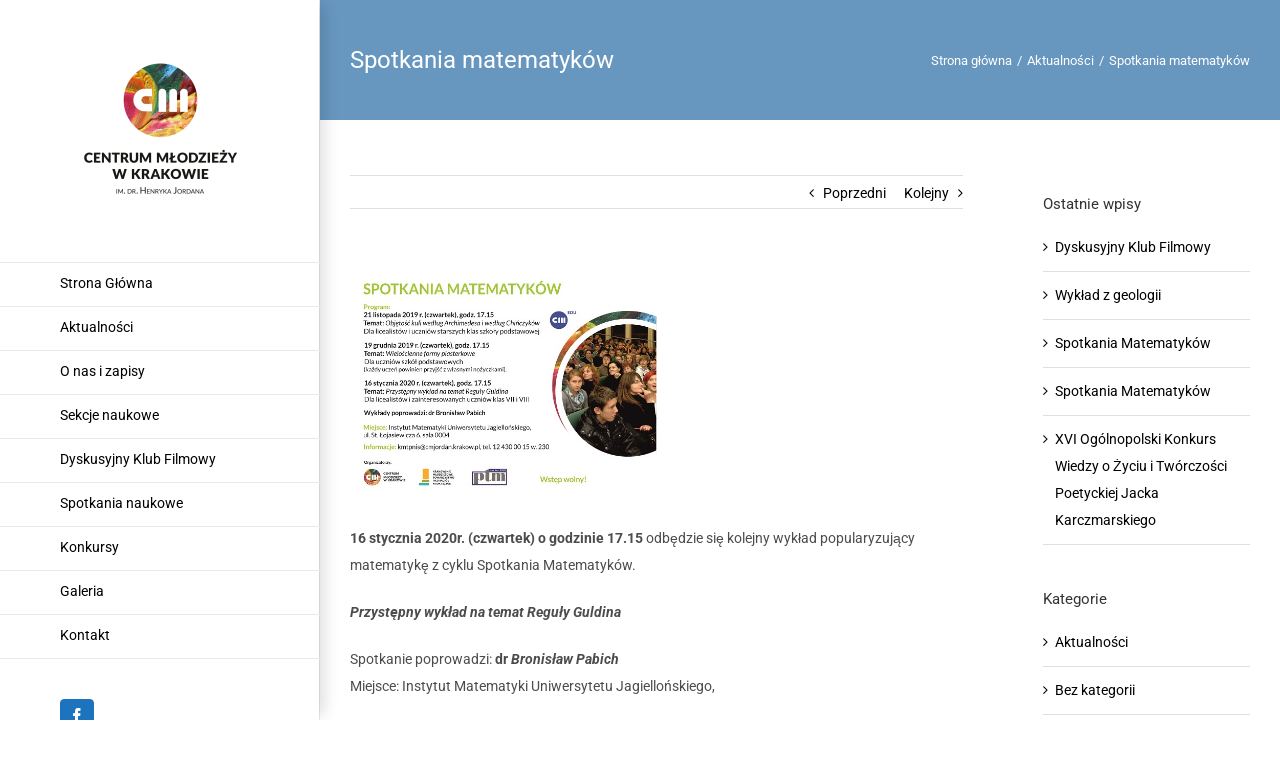

--- FILE ---
content_type: text/css
request_url: https://towarzystwo.edu.pl/wp-content/plugins/mh-galeria/public/css/galeria.css?ver=5.1.21
body_size: 266
content:
.mg-galeria-lista {
  display: flex;
  flex-wrap: wrap;
  gap: 20px;
  justify-content: center;
}
.mg-karta {
  width: 250px;
  text-align: center;
  border: 1px solid #eee;
  border-radius: 5px;
  overflow: hidden;
  background: #fff;
  transition: transform 0.3s;
}
.mg-karta:hover { transform: scale(1.05); }
.mg-karta img { width: 100%; height: 180px; object-fit: cover; }
.mg-karta h3 { padding: 10px; font-size: 18px; }

.mg-gallery-grid {
  display: grid;
  grid-template-columns: repeat(auto-fill, minmax(200px, 1fr));
  gap: 10px;
  padding: 20px;
}
.mg-gallery-grid img {
  width: 100%;
  height: auto;
  border-radius: 5px;
  cursor: pointer;
  transition: 0.3s;
}
.mg-gallery-grid img:hover { opacity: 0.8; }


--- FILE ---
content_type: text/css
request_url: https://towarzystwo.edu.pl/wp-content/plugins/photonic/include/css/photonic.css?ver=20190208-181337
body_size: 4366
content:
#photonic-social { padding: 0.2em; border: none; border-radius: 4px;background: #111;background: rgba(0, 0, 0, 0.5); display: inline-block; }
#photonic-social a { width: 28px; height: 28px; display: block; float: left; color: inherit; text-decoration: none;  margin: 0 0.2em; cursor: pointer; }
a.photonic-buy-link { width: 28px; height: 28px; display: inline-block; color: inherit; text-decoration: none; margin: 0 0.4em; cursor: pointer; vertical-align: middle; }
#photonic-social div, .photonic-buy-link .icon-buy { font-size: 28px; float: left; position: relative; width: 100%; height: 100%; background-image: url('../images/Icons.svg?v=2.00'); background-color: #bbb; background-size: 100%; background-repeat: no-repeat; border-radius: 3px; }
#photonic-social a:hover div { background-color: #6af; }
#photonic-social a:first-child {margin-left: 0; }
#photonic-social a:last-child {margin-right: 0; }
#photonic-social .icon-facebook { background-position: 0 0; }
#photonic-social .icon-twitter { background-position: 0 -112px; }
#photonic-social .icon-googleplus { background-position: 0 -28px; }
#photonic-social .icon-pinterest { background-position: 0 -56px; }
.photonic-buy-link .icon-buy { background-position: 0 -252px; background-color: transparent; }
#photonic-social .icon-twitter:before, #photonic-social .icon-googleplus:before, #photonic-social .icon-facebook:before, #photonic-social .icon-twitter:after, #photonic-social .icon-googleplus:after, #photonic-social .icon-facebook:after { content: '' !important; }
#swipebox-arrows {text-align: center; }
#swipebox-arrows #photonic-social { background: none; position: absolute; top: 50%; left: 50%; transform: translateY(-50%) translateX(-50%); }
#cboxContent #photonic-social { position: absolute; top: 14px; left: 14px; }
.fancybox-title #photonic-social {position: absolute; right: 0; top: 50%; transform: translateY(-50%);}
.fancybox-title-inside-wrap { margin-top: 10px !important; padding-top: 0 !important; }
.fancybox-title-over-wrap { display: block; width: 100%; box-sizing: border-box; }
#pp_full_res #photonic-social { position: absolute; top: 14px; left: 28px;}
#imagelightbox-overlay #photonic-social { position: absolute; top: 2.5em; left: 2.5em; }
.lg-toolbar #photonic-social { float: right; margin-top: 8px; background: transparent; }
.photonic-featherlight #photonic-social { position: absolute; top: 5%; left: 5%; }
.fancybox-caption #photonic-social { float: right; }
#lightcase-content { background: transparent; }
.fancybox-slide--html .fancybox-content { overflow: hidden; padding: 0; }
@media screen and (min-width: 641px) {
	#lightcase-case:not([data-lc-type=error]) #lightcase-content .lightcase-contentInner .lightcase-inlineWrap { padding: 0; overflow: hidden; }
}
video.photonic { margin: 0; padding: 0; }


/*.photonic-featherlight .featherlight-inner { max-height: 100%; }*/
div.photonic-slideshow {
	width: 100%;
	clear: both;
	display: -ms-flexbox;
	-ms-box-orient: horizontal;

	display: -webkit-box;
	display: -moz-box;
	-webkit-box-orient: horizontal;
	-moz-box-orient: horizontal;

	display: -webkit-flex;
	display: -moz-flex;
	display: -ms-flex;
	display: flex;
}

div.photonic-slideshow .lSSlideOuter { width: 100%; }

.photonic-slideshow-adapt-height-width img { width: 100%; }
.lSAction > .lSNext, .lSAction > .lSPrev { color: transparent; }
.lightSlider li {position: relative; }
.photonic-slide-center .lightSlider li { text-align: center; }
.strip-above .lSSlideOuter .lSPager.lSGallery { margin-bottom: 5px; margin-top: 0 !important; }
.photonic-slideshow-img { display: none; }
.lSSlideOuter .photonic-slideshow-img { display: list-item; }

ul.slideshow-grid-panel  { float: left; width: 100% !important; position: relative; display: inline-block; }
li.slideshow-grid { width: 100% !important; }
li.slideshow-grid li { display: inline-block; }
.slideshow-grid-panel a { display: inline-block; }

.photonic-standard-layout {
	float: left;
	width: 100%;
	margin: 0;
	padding: 0;

	display: -ms-flexbox;
	-ms-box-orient: horizontal;

	display: -webkit-box;
	display: -moz-box;
	-webkit-box-orient: horizontal;
	-moz-box-orient: horizontal;

	display: -webkit-flex;
	display: -moz-flex;
	display: -ms-flex;
	display: flex;

	-webkit-flex-wrap: wrap;
	-moz-flex-wrap: wrap;
	-ms-flex-wrap: wrap;
	flex-wrap: wrap;
}
.photonic-standard-layout .photonic-level-1 { float: left; }
.photonic-standard-layout .photonic-level-1:after { content: ''; visibility: hidden; display: block; height: 0; clear: both; }

.photonic-gallery-1c { width: 98%; }
.photonic-gallery-2c { width: 49%; }
.photonic-gallery-3c { width: 32%; }
.photonic-gallery-4c { width: 24%; }
.photonic-gallery-5c { width: 19%; }
.photonic-gallery-6c { width: 16%; }
.photonic-gallery-7c { width: 14%; }
.photonic-gallery-8c { width: 12%; }
.photonic-gallery-9c { width: 10.5%; }
.photonic-gallery-10c { width: 9.5%; }
.photonic-gallery-11c { width: 8.6%; }
.photonic-gallery-12c { width: 8%; }
.photonic-gallery-13c { width: 7.2%; }
.photonic-gallery-14c { width: 6.8%; }
.photonic-gallery-15c { width: 6.5%; }
.photonic-gallery-16c { width: 6.2%; }
.photonic-gallery-17c { width: 5.8%; }
.photonic-gallery-18c { width: 5.5%; }
.photonic-gallery-19c { width: 5.2%; }
.photonic-gallery-20c { width: 4.95%; }
.photonic-gallery-21c { width: 4.7%; }
.photonic-gallery-22c { width: 4.5%; }
.photonic-gallery-23c { width: 4.3%; }
.photonic-gallery-24c { width: 4.1%; }
.photonic-gallery-25c { width: 3.95%; }

.photonic-tree li { list-style: none; }

.photonic-panel ul { padding: 0; margin: 10px auto; }
.photonic-panel { display: none; text-align: center; width: 800px; z-index: 5; padding: 10px; border-radius:10px; }

.photonic-thumb {
	/*display: inline-block;*/
	display: none;
	list-style: none;
	vertical-align: top;
	text-align: center;
	background: transparent !important;
	line-height: 1.1em;
	zoom: 1;
	box-sizing: border-box;
	padding: 5px;
}

.slideshow-grid-panel .photonic-level-1 { display: inline-block; }

.photonic-masonry-layout { width: 100% !important; position: relative; clear: both; margin: 0 auto; }
.photonic-masonry-layout .photonic-thumb { width: 100%; display: inline-block; }
.photonic-ie .photonic-masonry-layout .photonic-thumb { display: inline-block; }
.photonic-masonry-layout .photonic-thumb a { padding: 0; width: 100%; }
.photonic-masonry-layout.title-display-below .photonic-title { padding: 2px; overflow: hidden; 	font-family: "Noto Sans", HelveticaNeue-Light, "Helvetica Neue Light", "Helvetica Neue", Helvetica, Arial, sans-serif; font-size: 0.7em;}
.photonic-masonry-layout .photonic-thumb a img { width: 100%; height: 100%; padding: 0; display: none; }
.photonic-stream .photonic-masonry-layout .photonic-thumb { margin: 0; }
.photonic-masonry-layout { -moz-column-gap: 0; 	-webkit-column-gap: 0; 	column-gap: 0; }

.photonic-mosaic-layout { width: 100% !important; position: relative; clear: both; margin: 0 auto; overflow: hidden; }
.photonic-mosaic-layout .photonic-thumb { display: inline-block; margin: 0; position: absolute; padding: 0; }
.photonic-mosaic-layout .photonic-thumb a { padding: 0; width: 100%; height: 100%; }
.photonic-mosaic-layout .photonic-thumb a img { width: 100%; height: 100%; padding: 0; display: none; }
.photonic-stream .photonic-mosaic-layout .photonic-thumb { margin: 0; }

a.photonic-level-3-expand {
	float: right;
	text-decoration: none;
	-webkit-box-shadow: none;
	-moz-box-shadow:  none;
	box-shadow: none;
	width: 1.5em;
	height: 1.5em;
	border-radius: 50%;
	background-image: url('../images/Icons.svg?v=2.00');
	background-size: 100%;
	background-repeat: no-repeat;
	background-color: #fff;
}
a.photonic-level-3-expand-plus {
	background-position: 0 -7.5em;
}
a.photonic-level-3-expand-down {
	background-position: 0 -9em;
}
a.photonic-level-3-expand-up {
	background-position: 0 -10.5em;
}
a.photonic-level-3-expand:hover {
	text-decoration: none;
	background-color: #6af;
}

.photonic-stream { clear: both; display: inline-block; width: 100%; margin: 1.6em 0;}

/*.photonic-thumb-circle a { clip-path: circle(50%); }*/
.photonic-stream img.circle {
	border-radius: 50%;
}

.photonic-random-layout {
	display: inline-block;
	width: 100% !important;
}

.photonic-random-layout .photonic-pad-photos { display: none; }
.photonic-random-layout .photonic-level-2 { display: none; }

.photonic-random-layout .photonic-tiled-photo {
	float: left; position: relative; padding: 5px; box-sizing: border-box; background-size: 100% 100%;
}

.photonic-tiled-photo img {
	width: 100% !important; height: 100% !important;
}
.photonic-tiled-photo a { box-sizing: border-box; display: block; width: 100%; height: 100%; color: transparent; }

/*
.photonic-random-layout .photonic-thumb { float: left; position: relative; padding: 5px; box-sizing: border-box; background-size: 100% 100%; }
.photonic-random-layout .photonic-thumb img { width: 100% !important; height: 100% !important; }
.photonic-random-layout .photonic-thumb a { box-sizing: border-box; display: block; width: 100%; height: 100%; color: transparent; }
*/

.photonic-title-info { position: relative; }
.title-display-hover-slidedown-show .photonic-title-info { margin-top: -100%; }
.title-display-hover-slideup-show .photonic-thumb a img, .title-display-slideup-stick .photonic-thumb a img { padding: 0; }
.title-display-hover-slideup-show a .photonic-title, .photonic-slideshow.title-display-hover-slideup-show li .photonic-title,
.title-display-slideup-stick a .photonic-title, .photonic-slideshow.title-display-slideup-stick li .photonic-title {
	background: #111;
	background: rgba(33, 33, 33, 0.8);
	display: none;
	width: 100%;
	font-size: 0.7em;
	color: #ddd;
	font-family: "Noto Sans", HelveticaNeue-Light, "Helvetica Neue Light", "Helvetica Neue", Helvetica, Arial, sans-serif;
	position: absolute;
	padding: 3px;
	text-align: left;
	box-sizing: border-box;
}
.title-display-hover-slideup-show a .photonic-title, .photonic-slideshow.title-display-hover-slideup-show li .photonic-title, .title-display-slideup-stick a .photonic-title, .photonic-slideshow.title-display-slideup-stick li .photonic-title { bottom: 0; }
.photonic-slideshow.title-display-hover-slideup-show li .photonic-title, .photonic-slideshow.title-display-slideup-stick li .photonic-title { font-size: 1em; }
.photonic-standard-layout.title-display-slideup-stick a .photonic-title, .slideshow-grid-panel.title-display-slideup-stick a .photonic-title, .photonic-slideshow.title-display-slideup-stick li .photonic-title { display: block; }
.photonic-slideshow.title-display-below li .photonic-title {
	background-color: rgba(0, 0, 0, 0.75);
	position: absolute;
	bottom: 0;
	left: 0;
	padding: 20px;
	color: white;
	width: 100%;
}

.photonic-thumbnail-effect-opacity .photonic-thumb img { filter: alpha(opacity=75); opacity: 0.75; }
.photonic-thumbnail-effect-opacity .photonic-thumb a:hover img { filter: alpha(opacity=100); opacity: 1; }

.photonic-thumbnail-effect-zoom a img { -webkit-transition: transform 2s ease; -moz-transition: transform 2s ease; -ms-transition: transform 2s ease; -o-transition: transform 2s ease; transition: transform 2s ease; }
.photonic-thumbnail-effect-zoom a:hover img { -webkit-transform: scale(1.2); -moz-transform: scale(1.2); -ms-transform: scale(1.2); -o-transform: scale(1.2); transform: scale(1.2); }
/*.photonic-thumbnail-effect-zoom a:hover img.circle { clip-path: circle(40%); }*/
.photonic-thumbnail-effect-zoom a, .photonic-thumbnail-effect-zoom a:hover { overflow: hidden; }

.photonic-thumb a img { padding: 5px; display: inline-block; }
.photonic-thumb a { display: inline-block; text-align: center; text-decoration: none; font-size: 0.9em; vertical-align: middle; border: none; /*padding: 5px;*/ box-shadow: none; width: 100%; }
.photonic-thumb a span { display: block; padding: 3px; width: 100%; }

.photonic-flickr-collection { display: inline-block; width: 100%; text-align: left; border-width: 0 0 1px 0; border-style: dotted; border-color: #888; padding: 0.5em 0; margin: 0.5em 0; }
.photonic-flickr-set, .photonic-flickr-gallery, .photonic-smug-album, .photonic-smug-folder, .photonic-smug-sub-category, .photonic-zenfolio-set, .photonic-zenfolio-group { list-style: none; display: inline-block; width: 100%; text-align: left; border-width: 1px 0 1px 0; border-style: dotted; border-color: #888; padding: 0.5em 0; margin: 0.5em 0; }

.photonic-header-title { display: block; text-decoration: none; }
.photonic-set-photo-count, .photonic-gallery-photo-count, .photonic-album-photo-count { font-size: 85%; font-style: italic; display: block; }

.photonic-header-thumb { float: left; margin: 0 1em 0 0; }
.photonic-header-details { /*float: left;*/ overflow: hidden; }
.photonic-header-title { font-size: 120%; font-weight: bold; display: block; }
.photonic-header-info { font-size: 90%; font-style: italic; }

.photonic-loading {
	position: fixed;
	top: 50%;
	left: 50%;
	width: 100px;
	height: 100px;
	margin-top: -50px;
	margin-left: -50px;
	cursor: pointer;
	overflow: hidden;
	z-index: 1100;
	display: none;
	background: #fff url(../images/loading.gif) no-repeat center;
}

.photonic-more-button, .photonic-more-button:visited,
.photonic-login-box a.auth-button, .photonic-login-box a.auth-button:visited {
	padding: 10px 15px;
	display: inline-block;
	text-align: center;
	text-decoration: none;
	min-width: 120px;
	font-family: "Helvetica Neue", Helvetica, Arial, sans-serif;
	font-size: 14px;
	margin: 20px 0 0;
	background: #6af;
	background: -moz-linear-gradient(#336699 20%, #224477 100%);
	background: -webkit-linear-gradient(#336699 20%, #224477 100%);
	background: linear-gradient(#336699 20%, #224477 100%);
	color: #fff;
	float: none;
	border-radius: 3px;
}

.photonic-more-button:hover, .photonic-more-button:active, .photonic-more-button:focus,
.photonic-login-box a.auth-button:hover, .photonic-login-box a.auth-button:active, .photonic-login-box a.auth-button:focus {
	text-decoration: none;
	color: #fff;
	background: #48d;
	background: -moz-linear-gradient(#224477 20%, #336699 100%);
	background: -webkit-linear-gradient(#224477 20%, #336699 100%);
	background: -o-linear-gradient(#224477 20%, #336699 100%);
	background: -ms-linear-gradient(#224477 20%, #336699 100%);
	background: linear-gradient(#224477 20%, #336699 100%);
}
.photonic-login-box {
	border: 1px solid #888;
	padding: 10px;
	border-radius: 5px;
	display: block;
	clear: both;
}

.photonic-auth-button, .photonic-more-button {
	margin: 0 auto;
	text-align: center;
}
.photonic-more-link-container {
	text-align: right;
	display: inline-block;
	width: 100%;
}
.photonic-user-thumbnail img, .photonic-500px-user img {
	width: 100px;
	min-height: 100px;
}

.photonic-panel-header { top: 0; left: 0; padding: 10px 0; text-align: left; font-weight: bold; border-bottom: 5px solid #787878; color: #787878; position: relative; display: table; width: 100%; border-top: none; margin: 0; }
.photonic-panel-header div { vertical-align: middle; margin: 0 5px; }
.photonic-panel-header a { text-decoration: none; font-size: 100%; }

.photonic-password-prompter { display: none; }
.photonic-password-submit {
	background: #6af;
	background: linear-gradient(to bottom right, #336699 20%, #224477 100%);
	background: -moz-linear-gradient(to bottom right, #336699 20%, #224477 100%);
	background: -webkit-linear-gradient(to bottom right, #336699 20%, #224477 100%);
	background: linear-gradient(to bottom right, #336699 20%, #224477 100%);
	display: inline-block;
	box-sizing: border-box;
	margin-top: 0.5em;
}
.photonic-password-submit a {
	color: #fff;
	padding: 0.5em 1em;
	text-decoration: none;
	display: block;
}
.photonic-jq {
	background: #fff;
	font-family: "Helvetica Neue", Helvetica, Arial, sans-serif;
	font-size: 14px;
}
.photonic-jq p { margin-bottom: 1em; }
.photonic-jq .ui-button { background: transparent; font-weight: normal; padding: 0; border: 0; cursor: pointer; color: #fff}
.photonic-jq .ui-dialog-titlebar {
	background: #6af;
	background: linear-gradient(to bottom right, #336699 20%, #224477 100%);
	background: -moz-linear-gradient(to bottom right, #336699 20%, #224477 100%);
	background: -webkit-linear-gradient(to bottom right, #336699 20%, #224477 100%);
	background: linear-gradient(to bottom right, #336699 20%, #224477 100%);
	color: #fff;
	border-bottom-left-radius: 0;
	border-bottom-right-radius: 0;
	box-sizing: border-box;
}

/*button icon element(s) */
.ui-button-icon-only .ui-icon, .ui-button-text-icon-primary .ui-icon, .ui-button-text-icon-secondary .ui-icon, .ui-button-text-icons .ui-icon, .ui-button-icons-only .ui-icon { position: absolute; top: 50%; margin-top: -8px; }
.ui-button-icon-only .ui-icon { left: 50%; margin-left: -8px; }
.ui-button-text-icon-primary .ui-button-icon-primary, .ui-button-text-icons .ui-button-icon-primary, .ui-button-icons-only .ui-button-icon-primary { left: .5em; }
.ui-button-text-icon-secondary .ui-button-icon-secondary, .ui-button-text-icons .ui-button-icon-secondary, .ui-button-icons-only .ui-button-icon-secondary { right: .5em; }
.ui-button-text-icons .ui-button-icon-secondary, .ui-button-icons-only .ui-button-icon-secondary { right: .5em; }

/* Misc visuals
----------------------------------*/

/* Corner radius */
.ui-corner-all, .ui-corner-top, .ui-corner-left, .ui-corner-tl { border-top-left-radius: 4px }
.ui-corner-all, .ui-corner-top, .ui-corner-right, .ui-corner-tr { border-top-right-radius: 4px }
.ui-corner-all, .ui-corner-bottom, .ui-corner-left, .ui-corner-bl { border-bottom-left-radius: 4px }
.ui-corner-all, .ui-corner-bottom, .ui-corner-right, .ui-corner-br { border-bottom-right-radius: 4px }

/* Overlays */
.ui-widget-overlay { position: fixed; top: 0; left: 0; width: 100%; height: 100%; z-index: 80; }
.ui-widget-overlay { background: #000; opacity: .3;filter:Alpha(Opacity=30) }
.ui-widget-shadow { margin: -8px 0 0 -8px; padding: 8px; background: #aaaaaa; opacity: .3;filter:Alpha(Opacity=30); border-radius: 8px; }


#TB_overlay { z-index: 1050 !important; }
#TB_window { z-index: 1060 !important; }

.ui-tooltip {
	padding: 8px;
	position: absolute;
	z-index: 9999;
	max-width: 300px;
	-webkit-box-shadow: 0 0 5px #aaa;
	box-shadow: 0 0 5px #aaa;
	background: #333;
	background: rgba(33, 33, 33, 0.8);
	color: #eee;
}
body .ui-tooltip {
	border-width: 2px;
}
.ui-tooltip-content {
	font-family: "Noto Sans", HelveticaNeue-Light, "Helvetica Neue Light", "Helvetica Neue", Helvetica, Arial, sans-serif;
}
.ui-helper-hidden-accessible {
	border: 0;
	clip: rect(0 0 0 0);
	height: 1px;
	margin: -1px;
	overflow: hidden;
	padding: 0;
	position: absolute;
	width: 1px;
}

.ui-dialog.photonic-jq { z-index: 1000 !important ;}
.ui-dialog.photonic-jq { position: relative; width: 300px; }
.ui-dialog.photonic-jq .ui-dialog-titlebar { padding: .5em .3em .3em 1em; position: relative; display: inline-block; width: 100%; }
.ui-dialog.photonic-jq .ui-dialog-title { float: left; margin: .1em 0 .2em; }
.ui-dialog.photonic-jq .ui-dialog-titlebar-close { position: absolute; right: .3em; top: 50%; width: 19px; margin: -10px 0 0 0; padding: 1px; height: 18px; box-shadow: none;}
.ui-dialog.photonic-jq .ui-dialog-titlebar-close span { display: block; margin: 1px; }
.ui-dialog.photonic-jq .ui-dialog-titlebar-close:hover, .ui-dialog .ui-dialog-titlebar-close:focus { padding: 0; }
.ui-dialog.photonic-jq .ui-dialog-content { border: 0; padding: .5em 1em; background: none; overflow: auto; zoom: 1; }
.ui-dialog.photonic-jq .ui-dialog-buttonpane { text-align: left; border-width: 1px 0 0 0; background-image: none; margin: .5em 0 0 0; padding: .3em 1em .5em .4em; }
.ui-dialog.photonic-jq .ui-dialog-buttonpane button { float: right; margin: .5em .4em .5em 0; cursor: pointer; padding: .2em .6em .3em .6em; line-height: 1.4em; width:auto; overflow:visible; }
.ui-dialog.photonic-jq .ui-resizable-se { width: 14px; height: 14px; right: 3px; bottom: 3px; }
.ui-draggable .ui-dialog-titlebar { cursor: move; }

#fancybox-right, #fancybox-left { width: 15%; }
#fancybox-wrap, #fancybox-content { box-sizing: content-box; }

.fancybox-inner { overflow: auto !important; }
.photonic-fancybox .fancybox-inner { overflow: hidden !important; }

.photonicModalOverlay {
	width: 100%;
	height: 100%;
	top: 0;
	left: 0;
	position: fixed;
	background: #333;
	background: rgba(33, 33, 33, 0.8);
	text-align: center;
}

.photonicModalOverlayScrollable {
	display: inline-block;
	width: 100%;
	text-align: center;
}

.photonicModal { margin: 0 auto; }

.photonicModal.photonic-panel { border-radius: 0 0 10px 10px; }

a.photonicModalClose {
	position: absolute;
	float: right;
	border: none;
	font-family: "Noto Sans", HelveticaNeue-Light, "Helvetica Neue Light", "Helvetica Neue", Helvetica, Arial, sans-serif;
	font-size: 30px;
	width: 30px;
	height: 30px;
	line-height: 30px;
	color: #bbb;
	top: 0;
	z-index: 10000;
}

.photonic-icon {
	background-image: url("../images/Icons.svg?v=2.00");
	background-size: 100%;
	width: 96px;
	height: 96px;
	display: block;
	position: relative;
}
.photonic-error-icon { background-position: 0 -768px; }
.photonic-error .photonic-icon { float: left; }
.photonic-error .photonic-message { margin-left: 100px; display: block; }
.photonic-error { display: block; width: 100%; box-sizing: border-box; position: relative; padding: 1em 0; }

.photonic-html5-external { display: none; }

.pswp__item .photonic-video { text-align: center; position: relative; top: 50%; transform: translateY(-50%); }

.mfp-inline-holder .mfp-content { text-align: center; }
.mfp-close-btn-in .mfp-inline-holder .mfp-close { color: #eee; }
.mfp-content #photonic-social { position: absolute; top: 45px; left: 5px; }


--- FILE ---
content_type: application/javascript; charset=UTF-8
request_url: https://towarzystwo.edu.pl/wp-content/plugins/mh-galeria/public/js/galeria.js
body_size: 12
content:
document.addEventListener("DOMContentLoaded", () => {
  if (typeof GLightbox !== "undefined") {
    GLightbox({ selector: ".mg-lightbox" });
  }
});